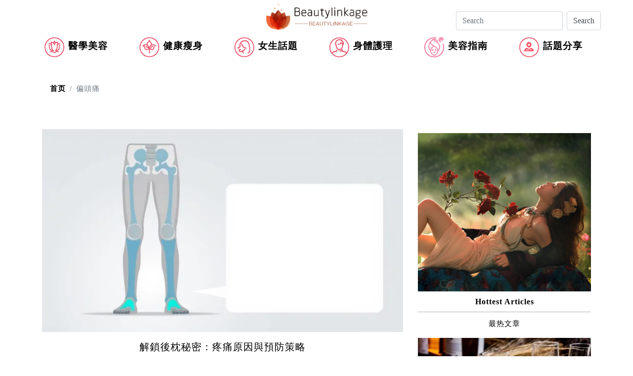

--- FILE ---
content_type: text/html; charset=utf-8
request_url: https://www.beautylinkage.com/tag/%E5%81%8F%E9%A0%AD%E7%97%9B/
body_size: 4552
content:
<!DOCTYPE html>
<html lang="zh">
<head><base href="/" target="_top" >
    <meta charset="utf-8">
    <meta http-equiv="X-UA-Compatible" content="IE=edge">
    <meta name="viewport" content="width=device-width, initial-scale=1">
    <title data="tags"> 
    
        偏頭痛  | Beautylinkage

    
 </title>
    <meta name="description" content="偏頭痛  | Beautylinkage" />
    <link rel="canonical" href="https://www.beautylinkage.com/tag/偏頭痛/" />
    <!-- Bootstrap -->
    <link href="css/bootstrap.css" rel="stylesheet">
    <!-- Add icon library -->
    <link rel="stylesheet" href="awesome/css/all.min.css">
    <!-- site style -->
    <link href="css/style.css" rel="stylesheet">
	<link href="css/list.css" rel="stylesheet">
	<style>
	    .YfModel0009851Btn{
            border: 1px solid #ced4da;
            color: #495057;
        }
	</style>
<!-- article_language:default --><!-- site_language:default--><meta name="google-site-verification" content="2zKMx0NHBnZmYW7EUBcAGkPGWFzuFgPcgHXWOf4jYZ4" />
<meta name="google-site-verification" content="qUw0WpzS_giaU_8bWRWPJyEdP2nUoxdSHYJesKWn9ks" /></head>
<body><div class="fcms_content">

	<div class="logo-one container"><a href="/" title="" ><img width="220" height="67" src="images/logo.png" alt="Logo" class="imgH50 img-fluid"></a></div>
    <nav class="navbar navbar-expand-md navbar-dark nav-top" role="navigation">

            <button  type="button"  class="navbar-toggler collapsed" data-toggle="collapse" data-target="#menu" aria-label="navbar">
				<span class="icon-bar"></span>
				<span class="icon-bar"></span>
				<span class="icon-bar"></span>
            </button>
        <div class="collapse navbar-collapse " id="menu">
              <ul class="nav navbar-nav container-daohang ">
												
                <li class="active" ><img src="images/inc01.png" class="img-fluid" alt="inc01" /><a href="/cosmetology/">醫學美容</a></li>
                 						
                <li class="active" ><img src="images/inc02.png" class="img-fluid" alt="inc02" /><a href="/healthfitness/">健康瘦身</a></li>
                 						
                <li class="active" ><img src="images/inc03.png" class="img-fluid" alt="inc03" /><a href="/girlstudent/">女生話題</a></li>
                 						
                <li class="active" ><img src="images/inc04.png" class="img-fluid" alt="inc04" /><a href="/bodycare/">身體護理</a></li>
                 						
                <li class="active" ><img src="images/inc05.png" class="img-fluid" alt="inc05" /><a href="/guide/">美容指南</a></li>
                 							<li class="active" ><img src="/media/service-cat-medical.png" class="img-fluid" alt="service-cat-medical" /><a href="/topic/">話題分享</a></li>
            </ul>
        </div>
		
    </nav>
	<div class="searchForm search " id="navbarToggleExternalContent">
				<form class="form-inline my-2 my-lg-0" method="GET" action="/search">
                  <input class="form-control mr-sm-2" type="search" placeholder="Search" aria-label="Search" name="keyword">
                  <button class="btn my-2 YfModel0009851Btn" type="submit">Search</button>
                </form>
			</div>
    <div class="container">
	<nav aria-label="breadcrumb" class="breadcrumb-colo con">
        <ol class="breadcrumb breadcrumb-colo">
            <li class="breadcrumb-item"><a href="/">首页</a></li>
            <li class="breadcrumb-item active" aria-current="page">偏頭痛</li>
            
        </ol>
    </nav>
<div class="row">
<div class="col-lg-8 col-md-8 article-top">
			<article>
			<a href="/764438.html" title=""><img width="730" height="411" src="https://china-cms.oss-accelerate.aliyuncs.com/56c1c0fc4d982c51b5899324d01a8865.jpg?x-oss-process=image/resize,m_mfit,w_730,h_411/format,webp" class="img-fluid img-wi" alt="https://china-cms.oss-accelerate.aliyuncs.com/56c1c0fc4d982c51b5899324d01a8865.jpg?x-oss-process=image/resize,m_mfit,w_730,h_411/format,webp" /></a>
			<div class=" div-top text-center ">
				
				<a href="/764438.html" title="解鎖後枕秘密：疼痛原因與預防策略" class="latest"><h2>解鎖後枕秘密：疼痛原因與預防策略</h2></a>
				<p>預防勝於治療，對於後枕疼痛尤其如此。一套全面的預防策略能從根源上減少疼痛發生的風險，提升生活品質。首先，從時間最長的場域著手——「改善工作環境」。對於香港的上班族而言，一個符合人體工學的辦公設定至關重...</p>
				<div class="listing-meta text-right">
					<time datetime="2017-01-10T02:34:37+00:00" class="meta-item">Jan 04,2026</time>
				</div>
			</div>

		</article>
						<article>
			<div class="row">
				<div class="col-lg-6 col-md-6 col-sm-12">
					<a href="/688605.html" title="腦部磁力共振收費全解析：都會白領如何善用健檢補助聰明檢查" class="pull-left ">
						<img width="350" height="234" src="https://china-cms.oss-accelerate.aliyuncs.com/542af413ef2fcb3564b31ba1bce36231.jpg?x-oss-process=image/resize,m_mfit,w_350,h_234/format,webp" alt="腦部磁力共振收費全解析：都會白領如何善用健檢補助聰明檢查" title="腦部磁力共振收費全解析：都會白領如何善用健檢補助聰明檢查" class=" img-300 img-fluid">
					</a>
				</div>
				<div class="col-lg-6 col-md-6 col-sm-12">
					<div class="content  margin-div">
						<div>
						    <h3>
							<p>
								<a href="/688605.html" title="腦部磁力共振收費全解析：都會白領如何善用健檢補助聰明檢查" class="latest">腦部磁力共振收費全解析：都會白領如何善用健檢補助聰明檢查								</a>
							</p>
							</h3>
						</div>
						<div><p> 長時間盯著螢幕導致的視覺疲勞會引發緊張型頭痛，而壓力和睡眠不足更可能加劇症狀。根據台灣職場健康調查，資訊科技業從業人員有37%每月經歷超過3次的偏頭痛發作。值得注意的是，並非所有頭痛都需要立即進行磁力共振檢查收費較高的進階檢查。醫師通常會先評估症狀特徵，如是否伴隨視力變化、肢體無力等「紅色警訊」，再決定檢查必</p></div>
						<div class="listing-meta02">
							<time datetime="2017-01-10T02:34:37+00:00" class="meta-item">Oct 03,2025</time>
						</div>
					</div>
				</div>
			</div>
			</article>
					<article>
			<div class="row">
				<div class="col-lg-6 col-md-6 col-sm-12">
					<a href="/254763.html" title="偏頭痛和那些因素有關，有哪些症狀出現，面對偏頭痛該怎麼辦?" class="pull-left ">
						<img width="350" height="234" src="https://china-cms.oss-accelerate.aliyuncs.com/a60a3f9bd1e35d42/Piantouteng-1.png?x-oss-process=image/resize,m_mfit,w_350,h_234/format,webp" alt="偏頭痛和那些因素有關，有哪些症狀出現，面對偏頭痛該怎麼辦?" title="偏頭痛和那些因素有關，有哪些症狀出現，面對偏頭痛該怎麼辦?" class=" img-300 img-fluid">
					</a>
				</div>
				<div class="col-lg-6 col-md-6 col-sm-12">
					<div class="content  margin-div">
						<div>
						    <h3>
							<p>
								<a href="/254763.html" title="偏頭痛和那些因素有關，有哪些症狀出現，面對偏頭痛該怎麼辦?" class="latest">偏頭痛和那些因素有關，有哪些症狀出現，面對偏頭痛該怎麼辦?								</a>
							</p>
							</h3>
						</div>
						<div><p> 相信大家都有過偏頭痛的症狀，偶爾的偏頭痛也是身體做出的反饋。還要注意身體的調養。但一直有頭痛史的患者，尤其是50歲以上經常頭痛的患者，應及時就醫，以免病情加重。 偏頭痛和慢性日常頭痛在患有焦慮症的人中很常見. 根據2009年的一項研究,偏頭痛可能先於精神障礙的發作.  偏頭痛患者的6個睡眠提示堅持規律的睡眠計畫創造合適...</p></div>
						<div class="listing-meta02">
							<time datetime="2017-01-10T02:34:37+00:00" class="meta-item">May 03,2022</time>
						</div>
					</div>
				</div>
			</div>
			</article>
				
			<div class="text-center li-fenye">
		        <ul>
<li class="active"><a>共3條，第1/1頁</a></li>
</ul>			</div>
</div>
<div class="col-lg-4 col-md-4 mt-5">
			<img width="350" height="320" src="images/h2.png" class="img-fluid" alt="h2" />
	<div class="biaoti text-center">
		<h4>Hottest Articles</h4>
		<p>最热文章</p>
	</div>
    <article class="mb-5">
        <div class="row border-bottom">
            <div class="col-lg-12 col-md-12">
                <img width="350" height="229" src="https://china-cms.oss-accelerate.aliyuncs.com/09da37fea72cad16/7.25-15.jpeg?x-oss-process=image/resize,m_mfit,w_350,h_229/format,webp" class="img-fluid" loading='lazy' alt="//china-cms.oss-accelerate.aliyuncs.com/09da37fea72cad16/7.25-15.jpeg?x-oss-process=image/resize,m_mfit,w_350,h_229/format,webp" />
            </div>
            <div class="col-lg-4 col-md-4 div-riqi">
                <div class="text-center">
                    <song></song>
                </div>
                <div class="text-center">
                    <span>26 Jul</span>
                </div>

            </div>
            <div class="col-lg-8 col-md-8 mt-2 mb-3">
                <a href="/304468.html">
                    <h4> 威士忌背後那些不能說的秘密，我來告訴你</h4>
                </a>
            </div>
        </div>
    </article>
    <article class="mb-5">
        <div class="row border-bottom">
            <div class="col-lg-12 col-md-12">
                <img width="350" height="229" src="https://china-cms.oss-accelerate.aliyuncs.com/65dcc32e3f4b4de3af28721b2aa5c607.jpg?x-oss-process=image/resize,m_mfit,w_350,h_229/format,webp" class="img-fluid" loading='lazy' alt="https://china-cms.oss-accelerate.aliyuncs.com/65dcc32e3f4b4de3af28721b2aa5c607.jpg?x-oss-process=image/resize,m_mfit,w_350,h_229/format,webp" />
            </div>
            <div class="col-lg-4 col-md-4 div-riqi">
                <div class="text-center">
                    <song></song>
                </div>
                <div class="text-center">
                    <span>14 Jul</span>
                </div>

            </div>
            <div class="col-lg-8 col-md-8 mt-2 mb-3">
                <a href="/631588.html">
                    <h4> 公屋入息超標？教你合法應對方法</h4>
                </a>
            </div>
        </div>
    </article>
    <article class="mb-5">
        <div class="row border-bottom">
            <div class="col-lg-12 col-md-12">
                <img width="350" height="229" src="https://china-cms.oss-accelerate.aliyuncs.com/967650cb5548b03d/corporate-tax-credit-(14).jpg?x-oss-process=image/resize,m_mfit,w_350,h_229/format,webp" class="img-fluid" loading='lazy' alt="//china-cms.oss-accelerate.aliyuncs.com/967650cb5548b03d/corporate-tax-credit-(14).jpg?x-oss-process=image/resize,m_mfit,w_350,h_229/format,webp" />
            </div>
            <div class="col-lg-4 col-md-4 div-riqi">
                <div class="text-center">
                    <song></song>
                </div>
                <div class="text-center">
                    <span>27 Dec</span>
                </div>

            </div>
            <div class="col-lg-8 col-md-8 mt-2 mb-3">
                <a href="/327800.html">
                    <h4> 申請銀行稅貸如何規避銀行風險控制?以下是體驗</h4>
                </a>
            </div>
        </div>
    </article>
    <article class="mb-5">
        <div class="row border-bottom">
            <div class="col-lg-12 col-md-12">
                <img width="350" height="229" src="https://china-cms.oss-accelerate.aliyuncs.com/04e41287519b69b3/{no.碎锅盖}-(16).jpg?x-oss-process=image/resize,m_mfit,w_350,h_229/format,webp" class="img-fluid" loading='lazy' alt="//china-cms.oss-accelerate.aliyuncs.com/04e41287519b69b3/{no.碎锅盖}-(16).jpg?x-oss-process=image/resize,m_mfit,w_350,h_229/format,webp" />
            </div>
            <div class="col-lg-4 col-md-4 div-riqi">
                <div class="text-center">
                    <song></song>
                </div>
                <div class="text-center">
                    <span>24 Nov</span>
                </div>

            </div>
            <div class="col-lg-8 col-md-8 mt-2 mb-3">
                <a href="/323862.html">
                    <h4> 心肌炎：症狀、診斷與綜合管理策略</h4>
                </a>
            </div>
        </div>
    </article>
    <article class="mb-5">
        <div class="row border-bottom">
            <div class="col-lg-12 col-md-12">
                <img width="350" height="229" src="https://china-cms.oss-accelerate.aliyuncs.com/a8c51d97889e065f/10015.jpg?x-oss-process=image/resize,m_mfit,w_350,h_229/format,webp" class="img-fluid" loading='lazy' alt="//china-cms.oss-accelerate.aliyuncs.com/a8c51d97889e065f/10015.jpg?x-oss-process=image/resize,m_mfit,w_350,h_229/format,webp" />
            </div>
            <div class="col-lg-4 col-md-4 div-riqi">
                <div class="text-center">
                    <song></song>
                </div>
                <div class="text-center">
                    <span>26 Jun</span>
                </div>

            </div>
            <div class="col-lg-8 col-md-8 mt-2 mb-3">
                <a href="/298794.html">
                    <h4> 為什麼TCL Mini LED是遊戲愛好者的首選？探索TCL Mini LED的優勢</h4>
                </a>
            </div>
        </div>
    </article>
    <article class="mb-5">
        <div class="row border-bottom">
            <div class="col-lg-12 col-md-12">
                <img width="350" height="229" src="https://china-cms.oss-accelerate.aliyuncs.com/f5fe59669fb3f59923a35e39e8340c65.jpg?x-oss-process=image/resize,m_mfit,w_350,h_229/format,webp" class="img-fluid" loading='lazy' alt="https://china-cms.oss-accelerate.aliyuncs.com/f5fe59669fb3f59923a35e39e8340c65.jpg?x-oss-process=image/resize,m_mfit,w_350,h_229/format,webp" />
            </div>
            <div class="col-lg-4 col-md-4 div-riqi">
                <div class="text-center">
                    <song></song>
                </div>
                <div class="text-center">
                    <span>04 Sep</span>
                </div>

            </div>
            <div class="col-lg-8 col-md-8 mt-2 mb-3">
                <a href="/649026.html">
                    <h4> 老花眼鏡度數對照表：快速找到適合你的眼鏡</h4>
                </a>
            </div>
        </div>
    </article>
    <article class="mb-5">
        <div class="row border-bottom">
            <div class="col-lg-12 col-md-12">
                <img width="350" height="229" src="https://china-cms.oss-accelerate.aliyuncs.com/592f7ee48af8cbd1fa882e828bbac50c.jpg?x-oss-process=image/resize,m_mfit,w_350,h_229/format,webp" class="img-fluid" loading='lazy' alt="https://china-cms.oss-accelerate.aliyuncs.com/592f7ee48af8cbd1fa882e828bbac50c.jpg?x-oss-process=image/resize,m_mfit,w_350,h_229/format,webp" />
            </div>
            <div class="col-lg-4 col-md-4 div-riqi">
                <div class="text-center">
                    <song></song>
                </div>
                <div class="text-center">
                    <span>26 Sep</span>
                </div>

            </div>
            <div class="col-lg-8 col-md-8 mt-2 mb-3">
                <a href="/684151.html">
                    <h4> SEO是什麼？都市白領時間管理必學，消費者調研顯示點擊率提升80%的秘訣</h4>
                </a>
            </div>
        </div>
    </article>

    <div class="tag-ya">
	<p class="widget-title02">標籤</p>
	<ul>
					<li><a href="/tag/偏頭痛/">偏頭痛</a></li>
				<li><a href="/tag/頸部僵硬/">頸部僵硬</a></li>
				<li><a href="/tag/壓力/">壓力</a></li>
				<li><a href="/tag/健康檢查/">健康檢查</a></li>
				<li><a href="/tag/醫療/">醫療</a></li>
				<li><a href="/tag/健體/">健體</a></li>
				<li><a href="/tag/身體健康/">身體健康</a></li>
				<li><a href="/tag/皮膚緊緻/">皮膚緊緻</a></li>
				<li><a href="/tag/皮膚緊緻方法/">皮膚緊緻方法</a></li>
				<li><a href="/tag/皮膚鬆弛/">皮膚鬆弛</a></li>
				<li><a href="/tag/橙皮紋/">橙皮紋</a></li>
				<li><a href="/tag/透明質酸/">透明質酸</a></li>
				</ul>
	</div>
</div>

</div>
<div class="text-center mt-5">

<p>
Copyright © 2026 www.beautylinkage.com All rights reserved.
</p>

</div>
</div>

<!-- jQuery (Bootstrap 的所有 JavaScript 插件都依赖 jQuery，所以必须放在前边) -->
<script src="js/jquery.min.js"></script>
<!-- 加载 Bootstrap 的所有 JavaScript 插件。你也可以根据需要只加载单个插件。 -->
<script src="js/bootstrap.min.js"></script>
<script src="js/main.js"></script>
<script type="text/javascript">

</script>	

</div><script>if((document.createElement("canvas").toDataURL("image/webp").indexOf("data:image/webp")!==0)){if(document.getElementsByTagName("img")){for(var k in document.getElementsByTagName("img")){if(typeof(document.getElementsByTagName("img")[k])=="object"&&document.getElementsByTagName("img")[k].hasAttributes("src")){document.getElementsByTagName("img")[k].setAttribute("src",document.getElementsByTagName("img")[k].getAttribute("src").replace("/format,webp",""));}}}}</script></body>
</html>

--- FILE ---
content_type: text/css
request_url: https://www.beautylinkage.com/css/style.css
body_size: 2473
content:
/* =======================================================
*
* 	Template Style
*	Edit this section
*
* ======================================================= */
@font-face{font-family:'Glyphicons Halflings';src:url(../fonts/bootstrap/glyphicons-halflings-regular.eot);src:url(../fonts/bootstrap/glyphicons-halflings-regular.eot?#iefix) format('embedded-opentype'),url(../fonts/bootstrap/glyphicons-halflings-regular.woff) format('woff'),url(../fonts/bootstrap/glyphicons-halflings-regular.ttf) format('truetype'),url(../fonts/bootstrap/glyphicons-halflings-regular.svg#glyphicons_halflingsregular) format('svg')}

body {
  font-family: "微软雅黑";
  line-height: 27px;
  letter-spacing: 1px;
  font-weight: 400;
  /*font-style: normal;*/
  /*color: #949697;*/
  width: 100%;
  height: 100%;
  font-size: 15px;
  -webkit-font-smoothing: antialiased;
  -moz-osx-font-smoothing: grayscale;
  color:black;
}

a {
  color: #000;
  -webkit-transition: 0.5s;
  -o-transition: 0.5s;
  transition: 0.5s;
  text-decoration:none;
  font-weight:bold;
  
}
a:hover, a:active, a:focus {
  color:#000;
  outline: none;
  

}
.container-daohang a:hover{
	text-decoration:none;
}

p {
  margin:0 0 1em;
}
ul{
  margin:0;
  padding:0;
  list-style: none;
  font-weight:bold;
}
h1, h2, h3, h4, h5, h6 {
  color: #000;
  font-weight: 400;
  margin:10px 0;
  line-height: 21px;
}
h1{
  font-size: 24px;
  line-height: 30px;
  margin:0 0 10px;
}
h2{
  font-size: 20px;
}
h3{
  font-size: 16px;
}
h4{
  font-size: 16px;
}
h5{
  font-size: 16px;
}
h6{
  font-size: 16px;
}
img{
    width:100%;
}
.container-daohang img{
    max-width:100%;
    width:auto;
}

/*icomoon 调用代码*/
@font-face {
  font-family: 'icomoon';
  src:  url('../fonts/icomoon/icomoon.eot?xu3l34');
  src:  url('../fonts/icomoon/icomoon.eot?xu3l34#iefix') format('embedded-opentype'),
  url('../fonts/icomoon/icomoon.ttf?xu3l34') format('truetype'),
  url('../fonts/icomoon/icomoon.woff?xu3l34') format('woff'),
  url('../fonts/icomoon/icomoon.svg?xu3l34#icomoon') format('svg');
  font-weight: normal;
  font-style: normal;
}

[class^="icon-"], [class*=" icon-"] {
  /* use !important to prevent issues with browser extensions that change fonts */
  font-family: 'icomoon' !important;
  speak: none;
  font-style: normal;
  font-weight: normal;
  font-variant: normal;
  text-transform: none;
  line-height: 1;

  /* Better Font Rendering =========== */
  -webkit-font-smoothing: antialiased;
  -moz-osx-font-smoothing: grayscale;
}

.icon-camera:before {
  content: "\e90f";
}
.icon-play:before {
  content: "\e912";
}
.icon-facebook:before {
  content: "\ea90";
}
.icon-rss:before {
  content: "\ea9b";
}
.icon-youtube:before {
  content: "\ea9d";
}

.icon-facebook2:before {
    content: "\ea91";
}

.carousel-item>div{
    padding-left: 2px;
    padding-right: 2px;
}
.bottom-h2{
    position: absolute;
    top: 265px;
    margin-bottom: 20px;
	    background: rgba(0,0,0,0.4);
	        width: 99%;
    left: 2px;
    height: 70px;
        overflow: hidden;
    display: -webkit-box;
    -webkit-line-clamp: 2;
    -webkit-box-orient: vertical;
}

.bottom-h2 h1,.bottom-h2 h2,.bottom-h2 h3,.bottom-h2 h4,.bottom-h2 h5,.bottom-h2 h6{
	color:white;
}
.heading-title-2 {
    border-bottom: solid;
    border-color: rgba(0,0,0,0.3);
    margin-bottom: 50px;
    border-width:thick;

}
.heading-title-2 h3 {
    background: #FFFFFF;
    border-width: thin;
    position: relative;
    bottom: -23px;
    left: -15px;
    width: 25%;
    text-align: center;
}
.listing-meta>span{
    margin-right: 5px;
}
.listing-meta>time{
    margin-left: 5px;
}
.onePartItem01 {
	padding: 15px;
}

.content>a>h4{
    font-size:17px;

}



.font-p>p{
   color: black;
    font-weight: bold;
    font-size: 20px;
    border-top: solid;
    border-width: thin;
    border-color: rgba(0,0,0,0.3);
    padding-top: 30px;
    padding-bottom: 20px;
}
.i-color{
    border-left: solid;
    border-color: #4cae4c;
    border-width:thick;
}
.i-color>a{
    color: #4cae4c;
    margin-left: 20px;
}
.margin-div div h2 a{
    font-size: 20px;
}
.margin-div div p {
    overflow: hidden;
    text-overflow: ellipsis;
    display: -webkit-box;
    -webkit-line-clamp:4;
    -webkit-box-orient: vertical;
}

.wenz-tex p{
   overflow: hidden;
    text-overflow: ellipsis;
    display: -webkit-box;
    -webkit-line-clamp:8;
    -webkit-box-orient: vertical;  
}
.wenz-tex h3{
    height: 55px;
    overflow: hidden;
    text-overflow: ellipsis;
    display: -webkit-box;
    -webkit-line-clamp:2;
    -webkit-box-orient: vertical; 
}
.margin-div>div:not(:first-child){
	margin-top:50px;
}
.bottom-20{
    margin-top: 20px;
}
.logo-one{
	width:250px;
}

.navbar-nav>li:not(:first-child){
	    padding-left:64px;
    margin-bottom: 30px;
}
.navbar-nav>li a{
        font-size: 19px;
        font-family: "仿宋";
        margin-left: 8px;
}
.navbar-nav>li img{
            width: 40px;
}


.search input[type="text"] {
    margin: 0px 0;
    outline: none;
    color: #666;
    border: none;
    width: 100%;
    position: relative;
    font-size: 14px;
    border-radius: 2px;
    -webkit-appearance: none;
	border: solid;
	border-width:thin;
    border-color: rgba(0,0,0,0.3);
}

.search input[type="submit"] {
    background: url(../images/img-sprite.png) -201px -12px no-repeat;
    border: none;
    cursor: pointer;
    width: 24px;
    outline: none;
    position: relative;
    height: 30px;
    bottom: 31px;
    float: right;
	border-left: solid;
	border-width:thin;
    border-color: rgba(0,0,0,0.3);
	
}
.searchForm{
	position: absolute;
    top: 15px;
    left: 72%;
}
.div-top-bo{
	margin-top:20px;	
}
.div-top-bo p{
    font-family: "仿宋";
}
.div-top{
	margin-top:10px;
}
.div-top>a>h4{
	font-weight:bold;
	 height: 44px; 
	  overflow: hidden;
	    display: -webkit-box;
    -webkit-line-clamp: 2;
    -webkit-box-orient: vertical;
}
.listing-meta{
	margin-top:10px;

}
.border-quan{
	margin-top:10px;
	border-top: solid;
	border-width:thin;
    border-color: rgba(0,0,0,0.3);
}
.border-quan p{
	    overflow: hidden;
	    display: -webkit-box;
    -webkit-line-clamp: 4;
    -webkit-box-orient: vertical;
}
.border-quan>a{
	background-color: black;
    color: white;
	
}
.onePartItem-content {
    position: absolute;
    width: 80%;
    left: 10%;
    bottom: -8%;
    background: #fff;
    text-align: center;
    overflow: hidden;
    border: 2px solid #fff;
    cursor: pointer;
}
.onePartItem-content>h3{
	overflow: hidden;
	    display: -webkit-box;
    -webkit-line-clamp:3;
    -webkit-box-orient: vertical;
	margin:20px 0 20px 0;
}
.index-img-spension{
	    -webkit-box-shadow: 0 2px 8px rgba(136,136,136,0.5);
    -moz-box-shadow: 0 2px 8px rgba(136,136,136,0.5);
    box-shadow: 0 2px 8px rgba(136,136,136,0.5);
}
.container-div02{
	    padding: 0px 20px 1px 20px;
	    height: 108px;
}
.container-div{
    margin-bottom:20px;
}
.index-sanjiao:before{
	content: '';
    position: relative;
    border: 1.3rem solid white;
    border-color: transparent transparent white;
    width: 40px;
    height: 37px;
    top: -38px;
    left: 0;

}
.index-sanjiao>h3{
	margin-bottom:30px;
	    overflow: hidden;
    display: -webkit-box;
    -webkit-line-clamp: 2;
    -webkit-box-orient: vertical;
}
.container-daohang{
	    max-width: 1100px;
    width: 100%;
    margin-right: auto;
    margin-left: auto;
}
.navbar-dark .navbar-toggler{
    border-color: #ddd;
    padding: 15px;
}
.navbar-toggler>.icon-bar{
    background-color: #888;
    display: block;
    width: 22px;
    height: 2px;
    border-radius: 1px;

}
.navbar-toggler .icon-bar + .icon-bar {
    margin-top: 4px;
}
.row-p-t{
	border-top: solid;
    border-width: thin;
    border-color: rgba(0,0,0,0.3);
    padding-top: 20px;
    font-weight: bolder;
}

.tag-ya ul li{
	float:left;
	padding: 5px 10px;
	-webkit-box-shadow: 0 2px 8px rgba(136,136,136,0.5);
    -moz-box-shadow: 0 2px 8px rgba(136,136,136,0.5);
    box-shadow: 0 2px 8px rgba(136,136,136,0.5);
	margin:5px;
}
.widget-title:before {
    background-color: #9BB70D;
    content: "";
    height: 1em;
    left: 0;
    margin-top: -0.5em;
    position: absolute;
    top: 3%;
    width: 3px;
}


.tag-ya{
    border-color: rgba(0,0,0,0.3);
    padding-top: 30px;
    margin-top: 40px;
}

@media (min-width: 1200px) {

}

@media (min-width: 992px) and (max-width: 1199px) {
    .none-s{
        display: block;
    }
    .none-f{
        display: none;
    }
    .navbar-nav>li:not(:first-child) {
       padding-left:80px;
      
    }
    .searchForm{
        left:82%;
		top: 15px;
    }
.bottom-h2{
    top:220px;
}
}
@media(max-width:990px){
 .container-daohang{
           margin-top: 10px; 
    }
    .container-daohang li a{
           margin-left: 15px;
    }
}

@media (min-width: 768px) and (max-width: 991px) {
    .none-s{
        display: block;
    }
    .none-f{
        display: none;
    }
    .navbar-nav>li:not(:first-child) {
            padding-left: 10px;
    }
    .searchForm{
		top: 15px;
        left: 76%;
    }
    	.bottom-h2{
    top:155px;
height:55px;
}
    }
@media (min-width: 375px) and (max-width: 767px) {
    .none-s{
        display: block;
        width: 100%;
    }
    .none-f{
        display: none;
    }
    .searchForm{
        top: 85px;
        left: 52%;
    }
    .navbar-nav>li:not(:first-child){
        padding-left: 0px;
    }
    .navbar-nav>li:first-child{
        margin-bottom: 30px;
    }
	.div-top{
		margin-bottom:10px;
	}
	.bottom-h2{
    top:45px;
height:52px;
}
}
@media (max-width: 731px) and (min-width:411px){
 	.bottom-h2{
    top:58px;
height:52px;
}   
}
@media (max-width:640px) and (min-width:360px){
 	.bottom-h2{
    top:45px;
height:52px;
}   
}
@media (max-width: 375px) {
    .none-s{
        display: block;
        width: 100%;
    }
    .none-f{
        display: none;
    }
    .searchForm{
        left: 52%;
        top: 80px;
    }
    .navbar-nav>li:not(:first-child){
        padding-left: 0px;
    }
    .navbar-nav>li:first-child{
        margin-bottom: 30px;
    }
	.div-top{
		margin-bottom:10px;
	}
}
@media (max-width: 320px) {
.div-top{
		margin-bottom:10px;
	}
	.bottom-h2{
	    top:25px;
       height:52px;
	}
}

--- FILE ---
content_type: text/css
request_url: https://www.beautylinkage.com/css/list.css
body_size: 366
content:
.img-wi{
	min-width:100%;
}
.div-top{
	margin-top:20px;
}
.div-top>a,.div-top>a>h4{
	color:#000000;
}
.div-top>a>h2{
	font-size:20px;
}
.div-top>p{
	overflow: hidden;
    display: -webkit-box;
    -webkit-line-clamp:2;
    -webkit-box-orient: vertical;
}
.margin-div div h3 p{
	overflow: hidden;
    text-overflow: ellipsis;
    display: -webkit-box;
    -webkit-line-clamp:4;
    -webkit-box-orient: vertical;
}

.widget-title02{
	    border-left: solid;
		border-color: #9BB70D;
		padding-left:10px;
}
.pull-left >img{
    width:100%;
}

.listing-meta02>time{
float:right;
}
.listing-meta02>span{
color:#185E7C;
}

.listing-meta02 {
    margin-top: 40px;
}
.article-top>article{
	margin-top:40px;
}
.li-fenye ul li{
	float:left;
	    margin: 20px;
}
.li-fenye ul{
	margin-left:25%;
	margin-top:50px;
}
.biaoti>h4{
    border-bottom: solid;
    border-width: thin;
    border-color: rgba(0,0,0,0.3);
    padding-bottom: 10px;
    font-weight: bold;
}
.div-riqi{
    margin-top: 20px;
}
.div-riqi>div>song{
    font-style: italic;
    font-size: 30px;
}
.div-riqi>div>span{
    font-size: small;
}

@media (min-width: 992px) and (max-width: 1199px) {
    .li-fenye ul{
        margin-left:10%;
    }
}

@media (min-width: 768px) and (max-width: 991px) {
    .li-fenye ul{
        margin-left:0%;
    }
}
@media (min-width: 375px) and (max-width: 767px) {
    .li-fenye ul{
        margin-left:0%;
    }


}
@media (max-width: 375px) {
    .li-fenye ul{
        margin-left:0%;
    }
}
@media (max-width: 320px) {
    .li-fenye ul{
        margin-left:0%;
    }
}

--- FILE ---
content_type: text/javascript
request_url: https://www.beautylinkage.com/js/main.js
body_size: 981
content:
;(function () {

	'use strict';



	var isMobile = {
		Android: function() {
			return navigator.userAgent.match(/Android/i);
		},
		BlackBerry: function() {
			return navigator.userAgent.match(/BlackBerry/i);
		},
		iOS: function() {
			return navigator.userAgent.match(/iPhone|iPad|iPod/i);
		},
		Opera: function() {
			return navigator.userAgent.match(/Opera Mini/i);
		},
		Windows: function() {
			return navigator.userAgent.match(/IEMobile/i);
		},
		any: function() {
			return (isMobile.Android() || isMobile.BlackBerry() || isMobile.iOS() || isMobile.Opera() || isMobile.Windows());
		}
	};

	var fullHeight = function() {

		if ( !isMobile.any() ) {
			$('.js-fullheight').css('height', $(window).height());
			$(window).resize(function(){
				$('.js-fullheight').css('height', $(window).height());
			});
		}

	};

	// Animations

	//var contentWayPoint = function() {
	//	var i = 0;
	//	$('.animate-box').waypoint( function( direction ) {
	//
	//		if( direction === 'down' && !$(this.element).hasClass('animated') ) {
	//
	//			i++;
	//
	//			$(this.element).addClass('item-animate');
	//			setTimeout(function(){
	//
	//				$('body .animate-box.item-animate').each(function(k){
	//					var el = $(this);
	//					setTimeout( function () {
	//						var effect = el.data('animate-effect');
	//						if ( effect === 'fadeIn') {
	//							el.addClass('fadeIn animated');
	//						} else if ( effect === 'fadeInLeft') {
	//							el.addClass('fadeInLeft animated');
	//						} else if ( effect === 'fadeInRight') {
	//							el.addClass('fadeInRight animated');
	//						} else {
	//							el.addClass('fadeInUp animated');
	//						}
	//
	//						el.removeClass('item-animate');
	//					},  k * 200, 'easeInOutExpo' );
	//				});
	//
	//			}, 100);
	//
	//		}
	//
	//	} , { offset: '85%' } );
	//};


	var burgerMenu = function() {

		$('.js-fh5co-nav-toggle').on('click', function(event){
			event.preventDefault();
			var $this = $(this);

			if ($('body').hasClass('offcanvas')) {
				$this.removeClass('active');
				$('body').removeClass('offcanvas');
			} else {
				$this.addClass('active');
				$('body').addClass('offcanvas');
			}
		});



	};

	// Click outside of offcanvass
	var mobileMenuOutsideClick = function() {

		$(document).click(function (e) {
			var container = $("#fh5co-aside, .js-fh5co-nav-toggle");
			if (!container.is(e.target) && container.has(e.target).length === 0) {

				if ( $('body').hasClass('offcanvas') ) {

					$('body').removeClass('offcanvas');
					$('.js-fh5co-nav-toggle').removeClass('active');

				}

			}
		});

		$(window).scroll(function(){
			if ( $('body').hasClass('offcanvas') ) {

				$('body').removeClass('offcanvas');
				$('.js-fh5co-nav-toggle').removeClass('active');

			}
		});

	};

	//var sliderMain = function() {
    //
	//	$('#fh5co-hero .flexslider').flexslider({
	//		animation: "fade",
	//		slideshowSpeed: 5000,
	//		directionNav: true,
	//		start: function(){
	//			setTimeout(function(){
	//				$('.slider-text').removeClass('animated fadeInUp');
	//				$('.flex-active-slide').find('.slider-text').addClass('animated fadeInUp');
	//			}, 500);
	//		},
	//		before: function(){
	//			setTimeout(function(){
	//				$('.slider-text').removeClass('animated fadeInUp');
	//				$('.flex-active-slide').find('.slider-text').addClass('animated fadeInUp');
	//			}, 500);
	//		}
    //
	//	});
    //
	//};


	var goToTop = function() {

		$('.js-gotop').on('click', function(event){

			event.preventDefault();

			$('html, body').animate({
				scrollTop: $('html').offset().top
			}, 500, 'easeInOutExpo');

			return false;
		});

		$(window).scroll(function(){

			var $win = $(window);
			if ($win.scrollTop() > 200) {
				$('.js-top').addClass('active');
			} else {
				$('.js-top').removeClass('active');
			}

		});

	};

	// Document on load.
	$(function(){
		fullHeight();
		//contentWayPoint();
		burgerMenu();
		mobileMenuOutsideClick();
		//sliderMain();
		goToTop();
	});


}());